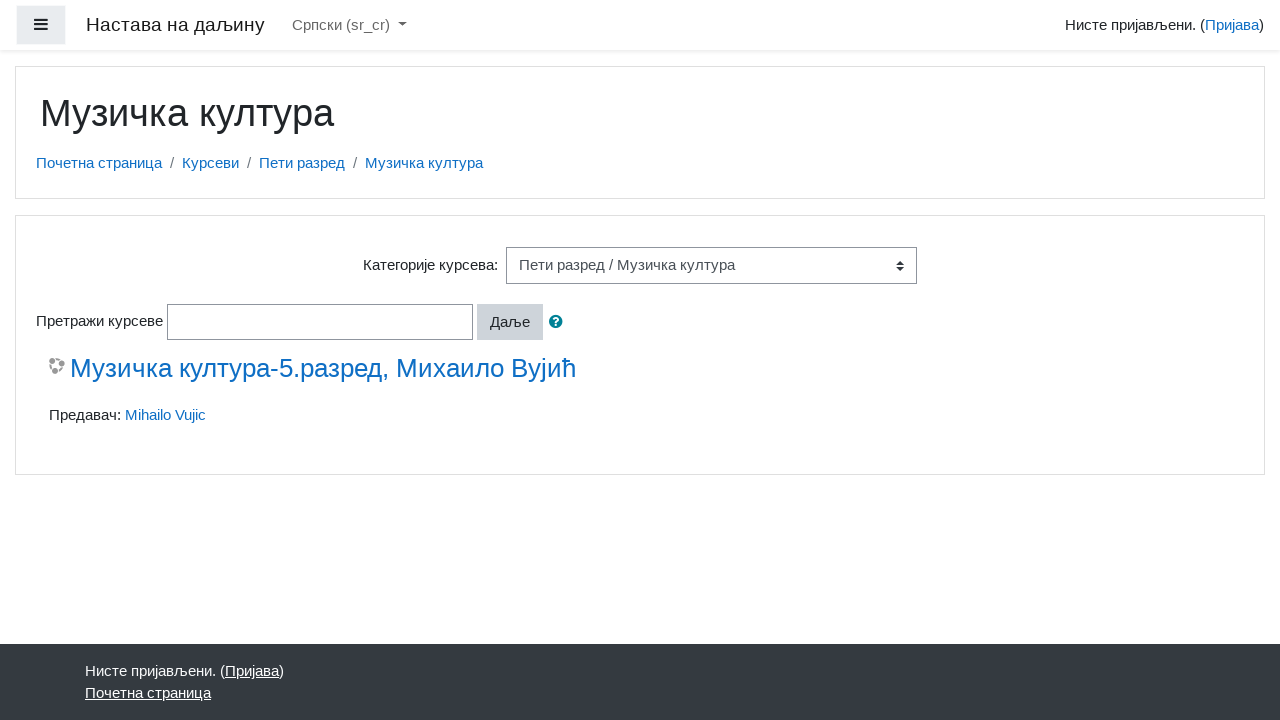

--- FILE ---
content_type: text/html; charset=utf-8
request_url: https://eskolalipnickisor.edu.rs/course/index.php?categoryid=51&lang=sr_cr
body_size: 47799
content:
<!DOCTYPE html>

<html  dir="ltr" lang="sr-cr" xml:lang="sr-cr">
<head>
    <title>Настава на даљину: Сви курсеви</title>
    <link rel="shortcut icon" href="https://eskolalipnickisor.edu.rs/theme/image.php/boost/theme/1606642532/favicon" />
    <meta http-equiv="Content-Type" content="text/html; charset=utf-8" />
<meta name="keywords" content="moodle, Настава на даљину: Сви курсеви" />
<link rel="stylesheet" type="text/css" href="https://eskolalipnickisor.edu.rs/theme/yui_combo.php?rollup/3.17.2/yui-moodlesimple-min.css" /><script id="firstthemesheet" type="text/css">/** Required in order to fix style inclusion problems in IE with YUI **/</script><link rel="stylesheet" type="text/css" href="https://eskolalipnickisor.edu.rs/theme/styles.php/boost/1606642532_1/all" />
<script>
//<![CDATA[
var M = {}; M.yui = {};
M.pageloadstarttime = new Date();
M.cfg = {"wwwroot":"https:\/\/eskolalipnickisor.edu.rs","sesskey":"OO222MBwjQ","sessiontimeout":"28800","themerev":"1606642532","slasharguments":1,"theme":"boost","iconsystemmodule":"core\/icon_system_fontawesome","jsrev":"1606333682","admin":"admin","svgicons":true,"usertimezone":"\u0410\u043c\u0435\u0440\u0438\u043a\u0430\/\u040a\u0443\u0458\u043e\u0440\u043a","contextid":84,"langrev":1766999230,"templaterev":"1606333682"};var yui1ConfigFn = function(me) {if(/-skin|reset|fonts|grids|base/.test(me.name)){me.type='css';me.path=me.path.replace(/\.js/,'.css');me.path=me.path.replace(/\/yui2-skin/,'/assets/skins/sam/yui2-skin')}};
var yui2ConfigFn = function(me) {var parts=me.name.replace(/^moodle-/,'').split('-'),component=parts.shift(),module=parts[0],min='-min';if(/-(skin|core)$/.test(me.name)){parts.pop();me.type='css';min=''}
if(module){var filename=parts.join('-');me.path=component+'/'+module+'/'+filename+min+'.'+me.type}else{me.path=component+'/'+component+'.'+me.type}};
YUI_config = {"debug":false,"base":"https:\/\/eskolalipnickisor.edu.rs\/lib\/yuilib\/3.17.2\/","comboBase":"https:\/\/eskolalipnickisor.edu.rs\/theme\/yui_combo.php?","combine":true,"filter":null,"insertBefore":"firstthemesheet","groups":{"yui2":{"base":"https:\/\/eskolalipnickisor.edu.rs\/lib\/yuilib\/2in3\/2.9.0\/build\/","comboBase":"https:\/\/eskolalipnickisor.edu.rs\/theme\/yui_combo.php?","combine":true,"ext":false,"root":"2in3\/2.9.0\/build\/","patterns":{"yui2-":{"group":"yui2","configFn":yui1ConfigFn}}},"moodle":{"name":"moodle","base":"https:\/\/eskolalipnickisor.edu.rs\/theme\/yui_combo.php?m\/1606333682\/","combine":true,"comboBase":"https:\/\/eskolalipnickisor.edu.rs\/theme\/yui_combo.php?","ext":false,"root":"m\/1606333682\/","patterns":{"moodle-":{"group":"moodle","configFn":yui2ConfigFn}},"filter":null,"modules":{"moodle-core-languninstallconfirm":{"requires":["base","node","moodle-core-notification-confirm","moodle-core-notification-alert"]},"moodle-core-actionmenu":{"requires":["base","event","node-event-simulate"]},"moodle-core-event":{"requires":["event-custom"]},"moodle-core-chooserdialogue":{"requires":["base","panel","moodle-core-notification"]},"moodle-core-handlebars":{"condition":{"trigger":"handlebars","when":"after"}},"moodle-core-maintenancemodetimer":{"requires":["base","node"]},"moodle-core-popuphelp":{"requires":["moodle-core-tooltip"]},"moodle-core-dragdrop":{"requires":["base","node","io","dom","dd","event-key","event-focus","moodle-core-notification"]},"moodle-core-notification":{"requires":["moodle-core-notification-dialogue","moodle-core-notification-alert","moodle-core-notification-confirm","moodle-core-notification-exception","moodle-core-notification-ajaxexception"]},"moodle-core-notification-dialogue":{"requires":["base","node","panel","escape","event-key","dd-plugin","moodle-core-widget-focusafterclose","moodle-core-lockscroll"]},"moodle-core-notification-alert":{"requires":["moodle-core-notification-dialogue"]},"moodle-core-notification-confirm":{"requires":["moodle-core-notification-dialogue"]},"moodle-core-notification-exception":{"requires":["moodle-core-notification-dialogue"]},"moodle-core-notification-ajaxexception":{"requires":["moodle-core-notification-dialogue"]},"moodle-core-lockscroll":{"requires":["plugin","base-build"]},"moodle-core-formchangechecker":{"requires":["base","event-focus","moodle-core-event"]},"moodle-core-tooltip":{"requires":["base","node","io-base","moodle-core-notification-dialogue","json-parse","widget-position","widget-position-align","event-outside","cache-base"]},"moodle-core-blocks":{"requires":["base","node","io","dom","dd","dd-scroll","moodle-core-dragdrop","moodle-core-notification"]},"moodle-core_availability-form":{"requires":["base","node","event","event-delegate","panel","moodle-core-notification-dialogue","json"]},"moodle-backup-confirmcancel":{"requires":["node","node-event-simulate","moodle-core-notification-confirm"]},"moodle-backup-backupselectall":{"requires":["node","event","node-event-simulate","anim"]},"moodle-course-util":{"requires":["node"],"use":["moodle-course-util-base"],"submodules":{"moodle-course-util-base":{},"moodle-course-util-section":{"requires":["node","moodle-course-util-base"]},"moodle-course-util-cm":{"requires":["node","moodle-course-util-base"]}}},"moodle-course-dragdrop":{"requires":["base","node","io","dom","dd","dd-scroll","moodle-core-dragdrop","moodle-core-notification","moodle-course-coursebase","moodle-course-util"]},"moodle-course-management":{"requires":["base","node","io-base","moodle-core-notification-exception","json-parse","dd-constrain","dd-proxy","dd-drop","dd-delegate","node-event-delegate"]},"moodle-course-formatchooser":{"requires":["base","node","node-event-simulate"]},"moodle-course-categoryexpander":{"requires":["node","event-key"]},"moodle-form-dateselector":{"requires":["base","node","overlay","calendar"]},"moodle-form-passwordunmask":{"requires":[]},"moodle-form-shortforms":{"requires":["node","base","selector-css3","moodle-core-event"]},"moodle-question-searchform":{"requires":["base","node"]},"moodle-question-preview":{"requires":["base","dom","event-delegate","event-key","core_question_engine"]},"moodle-question-chooser":{"requires":["moodle-core-chooserdialogue"]},"moodle-availability_completion-form":{"requires":["base","node","event","moodle-core_availability-form"]},"moodle-availability_date-form":{"requires":["base","node","event","io","moodle-core_availability-form"]},"moodle-availability_grade-form":{"requires":["base","node","event","moodle-core_availability-form"]},"moodle-availability_group-form":{"requires":["base","node","event","moodle-core_availability-form"]},"moodle-availability_grouping-form":{"requires":["base","node","event","moodle-core_availability-form"]},"moodle-availability_profile-form":{"requires":["base","node","event","moodle-core_availability-form"]},"moodle-mod_assign-history":{"requires":["node","transition"]},"moodle-mod_quiz-quizbase":{"requires":["base","node"]},"moodle-mod_quiz-modform":{"requires":["base","node","event"]},"moodle-mod_quiz-toolboxes":{"requires":["base","node","event","event-key","io","moodle-mod_quiz-quizbase","moodle-mod_quiz-util-slot","moodle-core-notification-ajaxexception"]},"moodle-mod_quiz-util":{"requires":["node","moodle-core-actionmenu"],"use":["moodle-mod_quiz-util-base"],"submodules":{"moodle-mod_quiz-util-base":{},"moodle-mod_quiz-util-slot":{"requires":["node","moodle-mod_quiz-util-base"]},"moodle-mod_quiz-util-page":{"requires":["node","moodle-mod_quiz-util-base"]}}},"moodle-mod_quiz-questionchooser":{"requires":["moodle-core-chooserdialogue","moodle-mod_quiz-util","querystring-parse"]},"moodle-mod_quiz-dragdrop":{"requires":["base","node","io","dom","dd","dd-scroll","moodle-core-dragdrop","moodle-core-notification","moodle-mod_quiz-quizbase","moodle-mod_quiz-util-base","moodle-mod_quiz-util-page","moodle-mod_quiz-util-slot","moodle-course-util"]},"moodle-mod_quiz-autosave":{"requires":["base","node","event","event-valuechange","node-event-delegate","io-form"]},"moodle-message_airnotifier-toolboxes":{"requires":["base","node","io"]},"moodle-filter_glossary-autolinker":{"requires":["base","node","io-base","json-parse","event-delegate","overlay","moodle-core-event","moodle-core-notification-alert","moodle-core-notification-exception","moodle-core-notification-ajaxexception"]},"moodle-filter_mathjaxloader-loader":{"requires":["moodle-core-event"]},"moodle-editor_atto-editor":{"requires":["node","transition","io","overlay","escape","event","event-simulate","event-custom","node-event-html5","node-event-simulate","yui-throttle","moodle-core-notification-dialogue","moodle-core-notification-confirm","moodle-editor_atto-rangy","handlebars","timers","querystring-stringify"]},"moodle-editor_atto-plugin":{"requires":["node","base","escape","event","event-outside","handlebars","event-custom","timers","moodle-editor_atto-menu"]},"moodle-editor_atto-menu":{"requires":["moodle-core-notification-dialogue","node","event","event-custom"]},"moodle-editor_atto-rangy":{"requires":[]},"moodle-report_eventlist-eventfilter":{"requires":["base","event","node","node-event-delegate","datatable","autocomplete","autocomplete-filters"]},"moodle-report_loglive-fetchlogs":{"requires":["base","event","node","io","node-event-delegate"]},"moodle-gradereport_grader-gradereporttable":{"requires":["base","node","event","handlebars","overlay","event-hover"]},"moodle-gradereport_history-userselector":{"requires":["escape","event-delegate","event-key","handlebars","io-base","json-parse","moodle-core-notification-dialogue"]},"moodle-tool_capability-search":{"requires":["base","node"]},"moodle-tool_lp-dragdrop-reorder":{"requires":["moodle-core-dragdrop"]},"moodle-tool_monitor-dropdown":{"requires":["base","event","node"]},"moodle-assignfeedback_editpdf-editor":{"requires":["base","event","node","io","graphics","json","event-move","event-resize","transition","querystring-stringify-simple","moodle-core-notification-dialog","moodle-core-notification-alert","moodle-core-notification-warning","moodle-core-notification-exception","moodle-core-notification-ajaxexception"]},"moodle-atto_accessibilitychecker-button":{"requires":["color-base","moodle-editor_atto-plugin"]},"moodle-atto_accessibilityhelper-button":{"requires":["moodle-editor_atto-plugin"]},"moodle-atto_align-button":{"requires":["moodle-editor_atto-plugin"]},"moodle-atto_bold-button":{"requires":["moodle-editor_atto-plugin"]},"moodle-atto_charmap-button":{"requires":["moodle-editor_atto-plugin"]},"moodle-atto_clear-button":{"requires":["moodle-editor_atto-plugin"]},"moodle-atto_collapse-button":{"requires":["moodle-editor_atto-plugin"]},"moodle-atto_emojipicker-button":{"requires":["moodle-editor_atto-plugin"]},"moodle-atto_emoticon-button":{"requires":["moodle-editor_atto-plugin"]},"moodle-atto_equation-button":{"requires":["moodle-editor_atto-plugin","moodle-core-event","io","event-valuechange","tabview","array-extras"]},"moodle-atto_h5p-button":{"requires":["moodle-editor_atto-plugin"]},"moodle-atto_html-codemirror":{"requires":["moodle-atto_html-codemirror-skin"]},"moodle-atto_html-button":{"requires":["promise","moodle-editor_atto-plugin","moodle-atto_html-beautify","moodle-atto_html-codemirror","event-valuechange"]},"moodle-atto_html-beautify":{},"moodle-atto_image-button":{"requires":["moodle-editor_atto-plugin"]},"moodle-atto_indent-button":{"requires":["moodle-editor_atto-plugin"]},"moodle-atto_italic-button":{"requires":["moodle-editor_atto-plugin"]},"moodle-atto_link-button":{"requires":["moodle-editor_atto-plugin"]},"moodle-atto_managefiles-button":{"requires":["moodle-editor_atto-plugin"]},"moodle-atto_managefiles-usedfiles":{"requires":["node","escape"]},"moodle-atto_media-button":{"requires":["moodle-editor_atto-plugin","moodle-form-shortforms"]},"moodle-atto_noautolink-button":{"requires":["moodle-editor_atto-plugin"]},"moodle-atto_orderedlist-button":{"requires":["moodle-editor_atto-plugin"]},"moodle-atto_recordrtc-recording":{"requires":["moodle-atto_recordrtc-button"]},"moodle-atto_recordrtc-button":{"requires":["moodle-editor_atto-plugin","moodle-atto_recordrtc-recording"]},"moodle-atto_rtl-button":{"requires":["moodle-editor_atto-plugin"]},"moodle-atto_strike-button":{"requires":["moodle-editor_atto-plugin"]},"moodle-atto_subscript-button":{"requires":["moodle-editor_atto-plugin"]},"moodle-atto_superscript-button":{"requires":["moodle-editor_atto-plugin"]},"moodle-atto_table-button":{"requires":["moodle-editor_atto-plugin","moodle-editor_atto-menu","event","event-valuechange"]},"moodle-atto_title-button":{"requires":["moodle-editor_atto-plugin"]},"moodle-atto_underline-button":{"requires":["moodle-editor_atto-plugin"]},"moodle-atto_undo-button":{"requires":["moodle-editor_atto-plugin"]},"moodle-atto_unorderedlist-button":{"requires":["moodle-editor_atto-plugin"]}}},"gallery":{"name":"gallery","base":"https:\/\/eskolalipnickisor.edu.rs\/lib\/yuilib\/gallery\/","combine":true,"comboBase":"https:\/\/eskolalipnickisor.edu.rs\/theme\/yui_combo.php?","ext":false,"root":"gallery\/1606333682\/","patterns":{"gallery-":{"group":"gallery"}}}},"modules":{"core_filepicker":{"name":"core_filepicker","fullpath":"https:\/\/eskolalipnickisor.edu.rs\/lib\/javascript.php\/1606333682\/repository\/filepicker.js","requires":["base","node","node-event-simulate","json","async-queue","io-base","io-upload-iframe","io-form","yui2-treeview","panel","cookie","datatable","datatable-sort","resize-plugin","dd-plugin","escape","moodle-core_filepicker","moodle-core-notification-dialogue"]},"core_comment":{"name":"core_comment","fullpath":"https:\/\/eskolalipnickisor.edu.rs\/lib\/javascript.php\/1606333682\/comment\/comment.js","requires":["base","io-base","node","json","yui2-animation","overlay","escape"]},"mathjax":{"name":"mathjax","fullpath":"https:\/\/cdn.jsdelivr.net\/npm\/mathjax@2.7.8\/MathJax.js?delayStartupUntil=configured"}}};
M.yui.loader = {modules: {}};

//]]>
</script>

    <meta name="viewport" content="width=device-width, initial-scale=1.0">
</head>
<body  id="page-course-index-category" class="format-site  path-course path-course-index chrome dir-ltr lang-sr_cr yui-skin-sam yui3-skin-sam eskolalipnickisor-edu-rs pagelayout-coursecategory course-1 context-84 category-51 notloggedin ">
<div class="toast-wrapper mx-auto py-0 fixed-top" role="status" aria-live="polite"></div>

<div id="page-wrapper" class="d-print-block">

    <div>
    <a class="sr-only sr-only-focusable" href="#maincontent">Иди на главни садржај</a>
</div><script src="https://eskolalipnickisor.edu.rs/lib/javascript.php/1606333682/lib/babel-polyfill/polyfill.min.js"></script>
<script src="https://eskolalipnickisor.edu.rs/lib/javascript.php/1606333682/lib/polyfills/polyfill.js"></script>
<script src="https://eskolalipnickisor.edu.rs/theme/yui_combo.php?rollup/3.17.2/yui-moodlesimple-min.js"></script><script src="https://eskolalipnickisor.edu.rs/lib/javascript.php/1606333682/lib/javascript-static.js"></script>
<script>
//<![CDATA[
document.body.className += ' jsenabled';
//]]>
</script>



    <nav class="fixed-top navbar navbar-light bg-white navbar-expand moodle-has-zindex" aria-label="Навигација на сајту">
    
            <div data-region="drawer-toggle" class="d-inline-block mr-3">
                <button aria-expanded="false" aria-controls="nav-drawer" type="button" class="btn nav-link float-sm-left mr-1 btn-light bg-gray" data-action="toggle-drawer" data-side="left" data-preference="drawer-open-nav"><i class="icon fa fa-bars fa-fw " aria-hidden="true"  ></i><span class="sr-only">Бочни панел</span></button>
            </div>
    
            <a href="https://eskolalipnickisor.edu.rs" class="navbar-brand aabtn 
                    d-none d-sm-inline
                    ">
                <span class="site-name d-none d-md-inline">Настава на даљину</span>
            </a>
    
            <ul class="navbar-nav d-none d-md-flex">
                <!-- custom_menu -->
                <li class="dropdown nav-item">
    <a class="dropdown-toggle nav-link" id="drop-down-696bb0f14521f696bb0f0f39925" data-toggle="dropdown" aria-haspopup="true" aria-expanded="false" href="#" title="Језик" aria-controls="drop-down-menu-696bb0f14521f696bb0f0f39925">
        Српски ‎(sr_cr)‎
    </a>
    <div class="dropdown-menu" role="menu" id="drop-down-menu-696bb0f14521f696bb0f0f39925" aria-labelledby="drop-down-696bb0f14521f696bb0f0f39925">
                <a class="dropdown-item" role="menuitem" href="https://eskolalipnickisor.edu.rs/course/index.php?categoryid=51&amp;lang=sr_cr" title="Српски ‎(sr_cr)‎">Српски ‎(sr_cr)‎</a>
                <a class="dropdown-item" role="menuitem" href="https://eskolalipnickisor.edu.rs/course/index.php?categoryid=51&amp;lang=en" title="English ‎(en)‎">English ‎(en)‎</a>
    </div>
</li>
                <!-- page_heading_menu -->
                
            </ul>
            <ul class="nav navbar-nav ml-auto">
                <li class="d-none d-lg-block">
                    
                </li>
                <!-- navbar_plugin_output -->
                <li class="nav-item">
                    
                </li>
                <!-- user_menu -->
                <li class="nav-item d-flex align-items-center">
                    <div class="usermenu"><span class="login">Нисте пријављени. (<a href="https://eskolalipnickisor.edu.rs/login/index.php">Пријава</a>)</span></div>
                </li>
            </ul>
            <!-- search_box -->
    </nav>
    
    <div id="nav-drawer" data-region="drawer" class="d-print-none moodle-has-zindex closed" aria-hidden="true" tabindex="-1">
        <nav class="list-group" aria-label="Сајт">
            <ul>
                    <li>
                        <a class="list-group-item list-group-item-action  " href="https://eskolalipnickisor.edu.rs/" data-key="home" data-isexpandable="0" data-indent="0" data-showdivider="0" data-type="1" data-nodetype="1" data-collapse="0" data-forceopen="1" data-isactive="0" data-hidden="0" data-preceedwithhr="0" >
                            <div class="ml-0">
                                <div class="media">
                                        <span class="media-left">
                                            <i class="icon fa fa-home fa-fw " aria-hidden="true"  ></i>
                                        </span>
                                    <span class="media-body ">Почетна страница</span>
                                </div>
                            </div>
                        </a>
                    </li>
            </ul>
        </nav>
    </div>

    <div id="page" class="container-fluid d-print-block">
        <header id="page-header" class="row">
    <div class="col-12 pt-3 pb-3">
        <div class="card ">
            <div class="card-body ">
                <div class="d-sm-flex align-items-center">
                    <div class="mr-auto">
                        <div class="page-context-header"><div class="page-header-headings"><h1>Музичка култура</h1></div></div>
                    </div>

                    <div class="header-actions-container flex-shrink-0" data-region="header-actions-container">
                    </div>
                </div>
                <div class="d-flex flex-wrap">
                    <div id="page-navbar">
                        <nav aria-label="Навигациона трака">
    <ol class="breadcrumb">
                <li class="breadcrumb-item">
                    <a href="https://eskolalipnickisor.edu.rs/"  >Почетна страница</a>
                </li>
        
                <li class="breadcrumb-item">
                    <a href="https://eskolalipnickisor.edu.rs/course/index.php"  >Курсеви</a>
                </li>
        
                <li class="breadcrumb-item">
                    <a href="https://eskolalipnickisor.edu.rs/course/index.php?categoryid=5"  >Пети разред</a>
                </li>
        
                <li class="breadcrumb-item">
                    <a href="https://eskolalipnickisor.edu.rs/course/index.php?categoryid=51" aria-current="page" >Музичка култура</a>
                </li>
        </ol>
</nav>
                    </div>
                    <div class="ml-auto d-flex">
                        
                    </div>
                    <div id="course-header">
                        
                    </div>
                </div>
            </div>
        </div>
    </div>
</header>

        <div id="page-content" class="row pb-3 d-print-block">
            <div id="region-main-box" class="col-12">
                <section id="region-main"  aria-label="Садржај">

                    <span class="notifications" id="user-notifications"></span>
                    <div role="main"><span id="maincontent"></span><span></span><div class="categorypicker"><div class="singleselect d-inline-block">
    <form method="get" action="https://eskolalipnickisor.edu.rs/course/index.php" class="form-inline" id="switchcategory">
            <label for="single_select696bb0f0f39921">
                Категорије курсева:
            </label>
        <select  id="single_select696bb0f0f39921" class="custom-select singleselect" name="categoryid"
                 >
                    <option  value="9" >Први разред</option>
                    <option  value="10" >Први разред / Српски језик</option>
                    <option  value="11" >Први разред / Математика</option>
                    <option  value="12" >Први разред / Свет око нас</option>
                    <option  value="18" >Први разред / Енглески језик</option>
                    <option  value="15" >Први разред / Музичка култура</option>
                    <option  value="16" >Први разред / Ликовна култура</option>
                    <option  value="17" >Први разред / Физичко васпитање</option>
                    <option  value="19" >Први разред / Верска настава</option>
                    <option  value="29" >Први разред / Дигитални свет</option>
                    <option  value="8" >Други разред</option>
                    <option  value="20" >Други разред / Српски језик</option>
                    <option  value="21" >Други разред / Математика</option>
                    <option  value="22" >Други разред / Свет око нас</option>
                    <option  value="23" >Други разред / Енглески језик</option>
                    <option  value="24" >Други разред / Музичка култура</option>
                    <option  value="25" >Други разред / Ликовна култура</option>
                    <option  value="26" >Други разред / Физичко васпитање</option>
                    <option  value="27" >Други разред / Верска настава</option>
                    <option  value="28" >Други разред / Пројектна настава</option>
                    <option  value="7" >Трећи разред</option>
                    <option  value="30" >Трећи разред / Српски језик</option>
                    <option  value="31" >Трећи разред / Математика</option>
                    <option  value="32" >Трећи разред / Природа и друштво</option>
                    <option  value="33" >Трећи разред / Енглески језик</option>
                    <option  value="34" >Трећи разред / Музичка култура</option>
                    <option  value="35" >Трећи разред / Ликовна култура</option>
                    <option  value="36" >Трећи разред / Физичко васпитање</option>
                    <option  value="37" >Трећи разред / Верска настава</option>
                    <option  value="38" >Трећи разред / Пројектна настава</option>
                    <option  value="6" >Четврти разред</option>
                    <option  value="39" >Четврти разред / Српски језик</option>
                    <option  value="40" >Четврти разред / Математика</option>
                    <option  value="41" >Четврти разред / Природа и друштво</option>
                    <option  value="42" >Четврти разред / Енглески језик</option>
                    <option  value="43" >Четврти разред / Музичка култура</option>
                    <option  value="44" >Четврти разред / Ликовна култура</option>
                    <option  value="45" >Четврти разред / Физичко васпитање</option>
                    <option  value="46" >Четврти разред / Верска настава</option>
                    <option  value="5" >Пети разред</option>
                    <option  value="47" >Пети разред / Српски језик и књижевност</option>
                    <option  value="48" >Пети разред / Енглески језик</option>
                    <option  value="49" >Пети разред / Руски језик</option>
                    <option  value="50" >Пети разред / Ликовна култура</option>
                    <option  value="51" selected>Пети разред / Музичка култура</option>
                    <option  value="52" >Пети разред / Историја</option>
                    <option  value="53" >Пети разред / Географија</option>
                    <option  value="54" >Пети разред / Математика</option>
                    <option  value="55" >Пети разред / Техника и технологија</option>
                    <option  value="56" >Пети разред / Информатика и рачунарство</option>
                    <option  value="57" >Пети разред / Физичко и здравствено васпитање</option>
                    <option  value="58" >Пети разред / Физичко васпитање – изабрани спорт</option>
                    <option  value="59" >Пети разред / Верска настава </option>
                    <option  value="60" >Пети разред / Грађанско васпитање</option>
                    <option  value="61" >Пети разред / Свакодневни живот у прошлости</option>
                    <option  value="62" >Пети разред / Цртање, сликање, вајање</option>
                    <option  value="64" >Пети разред / Чувари природе</option>
                    <option  value="65" >Пети разред / Биологија</option>
                    <option  value="4" >Шести разред</option>
                    <option  value="66" >Шести разред / Српски језик и књижевност</option>
                    <option  value="67" >Шести разред / Енглески језик</option>
                    <option  value="68" >Шести разред / Руски језик</option>
                    <option  value="69" >Шести разред / Ликовна култура</option>
                    <option  value="70" >Шести разред / Музичка култура</option>
                    <option  value="71" >Шести разред / Историја</option>
                    <option  value="72" >Шести разред / Географија</option>
                    <option  value="73" >Шести разред / Физика</option>
                    <option  value="74" >Шести разред / Математика</option>
                    <option  value="75" >Шести разред / Техника и технологија</option>
                    <option  value="76" >Шести разред / Информатика и рачунарство</option>
                    <option  value="77" >Шести разред / Физичко и здравствено васпитање</option>
                    <option  value="78" >Шести разред / Физичко васпитање – изабрани спорт</option>
                    <option  value="79" >Шести разред / Верска настава </option>
                    <option  value="80" >Шести разред / Грађанско васпитање</option>
                    <option  value="81" >Шести разред / Свакодневни живот у прошлости</option>
                    <option  value="82" >Шести разред / Цртање, сликање, вајање</option>
                    <option  value="83" >Шести разред / Чувари природе</option>
                    <option  value="84" >Шести разред / Биологија</option>
                    <option  value="3" >Седми разред</option>
                    <option  value="85" >Седми разред / Српски језик и књижевност</option>
                    <option  value="86" >Седми разред / Енглески језик</option>
                    <option  value="87" >Седми разред / Руски језик</option>
                    <option  value="88" >Седми разред / Ликовна култура</option>
                    <option  value="89" >Седми разред / Музичка култура</option>
                    <option  value="90" >Седми разред / Историја</option>
                    <option  value="91" >Седми разред / Географија</option>
                    <option  value="92" >Седми разред / Физика</option>
                    <option  value="93" >Седми разред / Математика</option>
                    <option  value="94" >Седми разред / Хемија</option>
                    <option  value="95" >Седми разред / Техника и технологија</option>
                    <option  value="96" >Седми разред / Информатика и рачунарство</option>
                    <option  value="97" >Седми разред / Физичко и здравствено васпитање</option>
                    <option  value="98" >Седми разред / Физичко васпитање – изабрани спорт</option>
                    <option  value="99" >Седми разред / Верска настава </option>
                    <option  value="100" >Седми разред / Грађанско васпитање</option>
                    <option  value="101" >Седми разред / Свакодневни живот у прошлости</option>
                    <option  value="102" >Седми разред / Цртање, сликање, вајање</option>
                    <option  value="103" >Седми разред / Чувари природе</option>
                    <option  value="104" >Седми разред / Биологија</option>
                    <option  value="2" >Осми разред</option>
                    <option  value="105" >Осми разред / Српски језик и књижевност</option>
                    <option  value="106" >Осми разред / Енглески језик</option>
                    <option  value="107" >Осми разред / Руски језик</option>
                    <option  value="108" >Осми разред / Ликовна култура</option>
                    <option  value="109" >Осми разред / Музичка култура</option>
                    <option  value="110" >Осми разред / Историја</option>
                    <option  value="111" >Осми разред / Географија</option>
                    <option  value="112" >Осми разред / Физика</option>
                    <option  value="113" >Осми разред / Математика</option>
                    <option  value="114" >Осми разред / Хемија</option>
                    <option  value="115" >Осми разред / Техника и технологија</option>
                    <option  value="116" >Осми разред / Информатика и рачунарство</option>
                    <option  value="117" >Осми разред / Физичко и здравствено васпитање</option>
                    <option  value="118" >Осми разред / Физичко васпитање – изабрани спорт</option>
                    <option  value="119" >Осми разред / Верска настава </option>
                    <option  value="120" >Осми разред / Грађанско васпитање</option>
                    <option  value="121" >Осми разред / Свакодневни живот у прошлости</option>
                    <option  value="122" >Осми разред / Цртање, сликање, вајање</option>
                    <option  value="123" >Осми разред / Чувари природе</option>
                    <option  value="124" >Осми разред / Биологија</option>
                    <option  value="63" >Хор и оркестар</option>
        </select>
        <noscript>
            <input type="submit" class="btn btn-secondary ml-1" value="Даље">
        </noscript>
    </form>
</div></div><form action="https://eskolalipnickisor.edu.rs/course/search.php" id="coursesearch" method="get" class="form-inline">
    <fieldset class="coursesearchbox invisiblefieldset">
        <label for="coursesearchbox">Претражи курсеве</label>
        <input id="coursesearchbox" name="q" type="text" size="30" value="" class="form-control mb-1 mb-sm-0">
        <input name="areaids" type="hidden" value="core_course-course">
        <button class="btn btn-secondary" type="submit">Даље</button>
            <a class="btn btn-link p-0" role="button"
                data-container="body" data-toggle="popover"
                data-placement="right" data-content="&lt;div class=&quot;no-overflow&quot;&gt;&lt;p&gt;Можете да претражујете више речи одједном. као и да  прецизирате своју претрагу на следећи начин:&lt;/p&gt;

&lt;p&gt;*реч- налази било које појављивање ове речи унутар текста који се претражује
*+реч – биће пронађене само речи које се потпуно поклапају
*-реч – у резултате претраге се не укључује ова реч.&lt;/p&gt;
&lt;/div&gt; "
                data-html="true" tabindex="0" data-trigger="focus">
              <i class="icon fa fa-question-circle text-info fa-fw "  title="Помоћ за Претражи курсеве" aria-label="Помоћ за Претражи курсеве"></i>
            </a>
    </fieldset>
</form><div class="course_category_tree clearfix "><div class="content"><div class="courses category-browse category-browse-51"><div class="coursebox clearfix odd first last" data-courseid="64" data-type="1"><div class="info"><h3 class="coursename"><a class="aalink" href="https://eskolalipnickisor.edu.rs/course/view.php?id=64">Музичка култура-5.разред, Михаило Вујић</a></h3><div class="moreinfo"></div></div><div class="content"><ul class="teachers"><li>Предавач: <a href="https://eskolalipnickisor.edu.rs/user/view.php?id=8&amp;course=1">Mihailo Vujic</a></li></ul></div></div></div></div></div><div class="buttons"></div></div>
                    
                    

                </section>
            </div>
        </div>
    </div>
    
    <div id="goto-top-link">
        <a class="btn btn-light" role="button" href="#">
            <i class="icon fa fa-arrow-up fa-fw "  title="Иди на врх" aria-label="Иди на врх"></i>
        </a>
    </div>
    <footer id="page-footer" class="py-3 bg-dark text-light">
        <div class="container">
            <div id="course-footer"></div>
    
    
            <div class="logininfo">Нисте пријављени. (<a href="https://eskolalipnickisor.edu.rs/login/index.php">Пријава</a>)</div>
            <div class="tool_usertours-resettourcontainer"></div>
            <div class="homelink"><a href="https://eskolalipnickisor.edu.rs/">Почетна страница</a></div>
            <nav class="nav navbar-nav d-md-none" aria-label="Прилагођени мени">
                    <ul class="list-unstyled pt-3">
                                        <li><a href="#" title="Језик">Српски ‎(sr_cr)‎</a></li>
                                    <li>
                                        <ul class="list-unstyled ml-3">
                                                            <li><a href="https://eskolalipnickisor.edu.rs/course/index.php?categoryid=51&amp;lang=sr_cr" title="Српски ‎(sr_cr)‎">Српски ‎(sr_cr)‎</a></li>
                                                            <li><a href="https://eskolalipnickisor.edu.rs/course/index.php?categoryid=51&amp;lang=en" title="English ‎(en)‎">English ‎(en)‎</a></li>
                                        </ul>
                                    </li>
                    </ul>
            </nav>
            
            <script>
//<![CDATA[
var require = {
    baseUrl : 'https://eskolalipnickisor.edu.rs/lib/requirejs.php/1606333682/',
    // We only support AMD modules with an explicit define() statement.
    enforceDefine: true,
    skipDataMain: true,
    waitSeconds : 0,

    paths: {
        jquery: 'https://eskolalipnickisor.edu.rs/lib/javascript.php/1606333682/lib/jquery/jquery-3.4.1.min',
        jqueryui: 'https://eskolalipnickisor.edu.rs/lib/javascript.php/1606333682/lib/jquery/ui-1.12.1/jquery-ui.min',
        jqueryprivate: 'https://eskolalipnickisor.edu.rs/lib/javascript.php/1606333682/lib/requirejs/jquery-private'
    },

    // Custom jquery config map.
    map: {
      // '*' means all modules will get 'jqueryprivate'
      // for their 'jquery' dependency.
      '*': { jquery: 'jqueryprivate' },
      // Stub module for 'process'. This is a workaround for a bug in MathJax (see MDL-60458).
      '*': { process: 'core/first' },

      // 'jquery-private' wants the real jQuery module
      // though. If this line was not here, there would
      // be an unresolvable cyclic dependency.
      jqueryprivate: { jquery: 'jquery' }
    }
};

//]]>
</script>
<script src="https://eskolalipnickisor.edu.rs/lib/javascript.php/1606333682/lib/requirejs/require.min.js"></script>
<script>
//<![CDATA[
M.util.js_pending("core/first");require(['core/first'], function() {
require(['core/prefetch']);
;
require(["media_videojs/loader"], function(loader) {
    loader.setUp(function(videojs) {
        videojs.options.flash.swf = "https://eskolalipnickisor.edu.rs/media/player/videojs/videojs/video-js.swf";
videojs.addLanguage('sr', {
  "Play": "Pusti",
  "Pause": "Pauza",
  "Current Time": "Trenutno vreme",
  "Duration": "Vreme trajanja",
  "Remaining Time": "Preostalo vreme",
  "Stream Type": "Način strimovanja",
  "LIVE": "UŽIVO",
  "Loaded": "Učitan",
  "Progress": "Progres",
  "Fullscreen": "Pun ekran",
  "Non-Fullscreen": "Mali ekran",
  "Mute": "Prigušen",
  "Unmute": "Ne-prigušen",
  "Playback Rate": "Stopa reprodukcije",
  "Subtitles": "Podnaslov",
  "subtitles off": "Podnaslov deaktiviran",
  "Captions": "Titlovi",
  "captions off": "Titlovi deaktivirani",
  "Chapters": "Poglavlja",
  "You aborted the media playback": "Isključili ste reprodukciju videa.",
  "A network error caused the media download to fail part-way.": "Video se prestao preuzimati zbog greške na mreži.",
  "The media could not be loaded, either because the server or network failed or because the format is not supported.": "Video se ne može reproducirati zbog servera, greške u mreži ili format nije podržan.",
  "The media playback was aborted due to a corruption problem or because the media used features your browser did not support.": "Reprodukcija videa je zaustavljenja zbog greške u formatu ili zbog verzije vašeg pretraživača.",
  "No compatible source was found for this media.": "Nije nađen nijedan kompatibilan izvor ovog videa."
});

    });
});;

require(['jquery', 'core/custom_interaction_events'], function($, CustomEvents) {
    CustomEvents.define('#single_select696bb0f0f39921', [CustomEvents.events.accessibleChange]);
    $('#single_select696bb0f0f39921').on(CustomEvents.events.accessibleChange, function() {
        var ignore = $(this).find(':selected').attr('data-ignore');
        if (typeof ignore === typeof undefined) {
            $('#switchcategory').submit();
        }
    });
});
;

require(['jquery', 'core/custom_interaction_events'], function($, CustomEvents) {
    CustomEvents.define('#single_select696bb0f0f39924', [CustomEvents.events.accessibleChange]);
    $('#single_select696bb0f0f39924').on(CustomEvents.events.accessibleChange, function() {
        var ignore = $(this).find(':selected').attr('data-ignore');
        if (typeof ignore === typeof undefined) {
            $('#single_select_f696bb0f0f39923').submit();
        }
    });
});
;

require(['jquery', 'core/custom_interaction_events'], function($, CustomEvents) {
    CustomEvents.define('#single_select696bb0f0f39927', [CustomEvents.events.accessibleChange]);
    $('#single_select696bb0f0f39927').on(CustomEvents.events.accessibleChange, function() {
        var ignore = $(this).find(':selected').attr('data-ignore');
        if (typeof ignore === typeof undefined) {
            $('#single_select_f696bb0f0f39926').submit();
        }
    });
});
;

M.util.js_pending('theme_boost/loader');
require(['theme_boost/loader'], function() {
    M.util.js_complete('theme_boost/loader');
});

M.util.js_pending('theme_boost/drawer');
require(['theme_boost/drawer'], function(drawer) {
    drawer.init();
    M.util.js_complete('theme_boost/drawer');
});
;
M.util.js_pending('core/notification'); require(['core/notification'], function(amd) {amd.init(84, [], false); M.util.js_complete('core/notification');});;
M.util.js_pending('core/log'); require(['core/log'], function(amd) {amd.setConfig({"level":"warn"}); M.util.js_complete('core/log');});;
M.util.js_pending('core/page_global'); require(['core/page_global'], function(amd) {amd.init(); M.util.js_complete('core/page_global');});M.util.js_complete("core/first");
});
//]]>
</script>
<script>
//<![CDATA[
M.str = {"moodle":{"lastmodified":"\u041f\u043e\u0441\u043b\u0435\u0434\u045a\u0430 \u0438\u0437\u043c\u0435\u043d\u0430","name":"\u0418\u043c\u0435","error":"\u0413\u0440\u0435\u0448\u043a\u0430","info":"\u0418\u043d\u0444\u043e\u0440\u043c\u0430\u0446\u0438\u0458\u0430","yes":"\u0414\u0430","no":"\u041d\u0435","cancel":"\u041e\u0442\u043a\u0430\u0436\u0438","confirm":"\u041f\u043e\u0442\u0432\u0440\u0434\u0438","areyousure":"\u0414\u0430 \u043b\u0438 \u0441\u0442\u0435 \u0441\u0438\u0433\u0443\u0440\u043d\u0438?","closebuttontitle":"\u0417\u0430\u0442\u0432\u043e\u0440\u0438","unknownerror":"\u041d\u0435\u043f\u043e\u0437\u043d\u0430\u0442\u0430 \u0433\u0440\u0435\u0448\u043a\u0430","file":"\u0414\u0430\u0442\u043e\u0442\u0435\u043a\u0430","url":"URL"},"repository":{"type":"\u0422\u0438\u043f","size":"\u0412\u0435\u043b\u0438\u0447\u0438\u043d\u0430","invalidjson":"\u041d\u0435\u0438\u0441\u043f\u0440\u0430\u0432\u0430\u043d JSON \u0438\u0437\u0440\u0430\u0437","nofilesattached":"\u041d\u0435\u043c\u0430 \u043f\u0440\u0438\u043b\u043e\u0436\u0435\u043d\u0438\u0445 \u0434\u0430\u0442\u043e\u0442\u0435\u043a\u0430","filepicker":"\u0411\u0438\u0440\u0430\u0447 \u0434\u0430\u0442o\u0442\u0435\u043a\u0435","logout":"\u041e\u0434\u0458\u0430\u0432\u0430","nofilesavailable":"\u041d\u0435\u043c\u0430 \u0440\u0430\u0441\u043f\u043e\u043b\u043e\u0436\u0438\u0432\u0438\u0445 \u0434\u0430\u0442\u043e\u0442\u0435\u043a\u0430","norepositoriesavailable":"\u041d\u0430\u0436\u0430\u043b\u043e\u0441\u0442, \u043d\u0438\u0458\u0435\u0434\u0430\u043d \u043e\u0434 \u0432\u0430\u0448\u0438\u0445 \u0442\u0440\u0435\u043d\u0443\u0442\u043d\u0438\u0445 \u0440\u0435\u043f\u043e\u0437\u0438\u0442\u043e\u0440\u0443\u0458\u0443\u043c\u0430 \u043d\u0435 \u043c\u043e\u0436\u0435 \u0434\u0430 \u0438\u0441\u043f\u043e\u0440\u0443\u0447\u0438 \u0434\u0430\u0442\u043e\u0442\u0435\u043a\u0435 \u0443 \u0442\u0440\u0430\u0436\u0435\u043d\u043e\u043c \u0444\u043e\u0440\u043c\u0430\u0442\u0443.","fileexistsdialogheader":"\u0414\u0430\u0442\u043e\u0442\u0435\u043a\u0430 \u043f\u043e\u0441\u0442\u043e\u0458\u0438","fileexistsdialog_editor":"\u0414\u0430\u0442\u043e\u0442\u0435\u043a\u0430 \u0438\u0441\u0442\u043e\u0433 \u043d\u0430\u0437\u0438\u0432\u0430 \u0458\u0435 \u0432\u0435\u045b \u043f\u0440\u0438\u043b\u043e\u0436\u0435\u043d\u0430 \u0443\u0437 \u0442\u0435\u043a\u0441\u0442 \u043a\u043e\u0458\u0438 \u0443\u0440\u0435\u0452\u0443\u0458\u0435\u0442\u0435.","fileexistsdialog_filemanager":"\u0414\u0430\u0442\u043e\u0442\u0435\u043a\u0430 \u0441\u0430 \u0442\u0438\u043c \u0438\u043c\u0435\u043d\u043e\u043c \u0432\u0435\u045b \u0458\u0435 \u0443 \u043f\u0440\u0438\u043b\u043e\u0433\u0443","renameto":"\u041f\u0440\u043e\u043c\u0435\u043d\u0438 \u043d\u0430\u0437\u0438\u0432 \u0443 \"{$a}\"","referencesexist":"\u0411\u0440\u043e\u0458 \u043b\u0438\u043d\u043a\u043e\u0432\u0430 \u043a\u043e\u0458\u0438 \u043f\u043e\u0441\u0442\u043e\u0458\u0438 \u043a\u0430 \u043e\u0432\u043e\u0458 \u0434\u0430\u0442\u043e\u0442\u0435\u0446\u0438: {$a}","select":"\u0418\u0437\u0430\u0431\u0435\u0440\u0438"},"admin":{"confirmdeletecomments":"\u041e\u0431\u0440\u0438\u0441\u0430\u045b\u0435\u0442\u0435 \u043a\u043e\u043c\u0435\u043d\u0442\u0430\u0440\u0435. \u0414\u0430 \u043b\u0438 \u0441\u0442\u0435 \u0441\u0438\u0433\u0443\u0440\u043d\u0438?","confirmation":"\u041f\u043e\u0442\u0432\u0440\u0434\u0430"},"debug":{"debuginfo":"\u0418\u043d\u0444\u043e\u0440\u043c\u0430\u0446\u0438\u0458\u0435 \u0437\u0430 \u0443\u043a\u043b\u0430\u045a\u0430\u045a\u0435 \u0433\u0440\u0435\u0448\u0430\u043a\u0430","line":"\u0420\u0435\u0434","stacktrace":"\u0421\u0442\u0430\u045a\u0435 \u0441\u0442\u0435\u043a\u0430"},"langconfig":{"labelsep":":"}};
//]]>
</script>
<script>
//<![CDATA[
(function() {Y.use("moodle-filter_mathjaxloader-loader",function() {M.filter_mathjaxloader.configure({"mathjaxconfig":"\nMathJax.Hub.Config({\n    config: [\"Accessible.js\", \"Safe.js\"],\n    errorSettings: { message: [\"!\"] },\n    skipStartupTypeset: true,\n    messageStyle: \"none\"\n});\n","lang":"en"});
});
M.util.help_popups.setup(Y);
 M.util.js_pending('random696bb0f0f39928'); Y.on('domready', function() { M.util.js_complete("init");  M.util.js_complete('random696bb0f0f39928'); });
})();
//]]>
</script>

        </div>
    </footer>
</div>

</body>
</html>